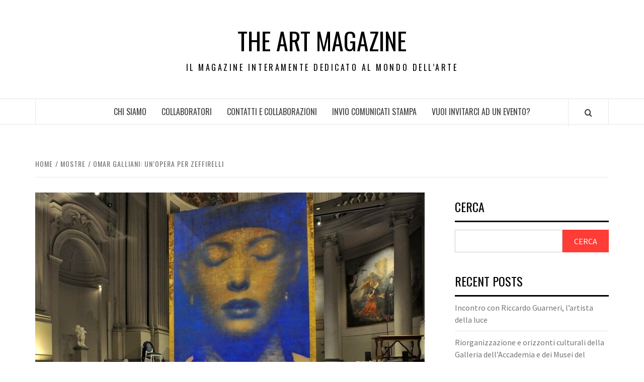

--- FILE ---
content_type: text/html; charset=UTF-8
request_url: https://www.theartmagazine.it/omar-galliani-unopera-per-zeffirelli/
body_size: 14106
content:
<!doctype html>
<html lang="it-IT">

<head>
  <meta charset="UTF-8">
  <meta name="viewport" content="width=device-width, initial-scale=1">
  <link rel="profile" href="http://gmpg.org/xfn/11">

  <title>OMAR GALLIANI: Un&#8217;Opera per Zeffirelli &#8211; The art Magazine</title>
<meta name='robots' content='max-image-preview:large' />
<link rel='dns-prefetch' href='//fonts.googleapis.com' />
<link rel="alternate" type="application/rss+xml" title="The art Magazine &raquo; Feed" href="https://www.theartmagazine.it/feed/" />
<link rel="alternate" title="oEmbed (JSON)" type="application/json+oembed" href="https://www.theartmagazine.it/wp-json/oembed/1.0/embed?url=https%3A%2F%2Fwww.theartmagazine.it%2Fomar-galliani-unopera-per-zeffirelli%2F" />
<link rel="alternate" title="oEmbed (XML)" type="text/xml+oembed" href="https://www.theartmagazine.it/wp-json/oembed/1.0/embed?url=https%3A%2F%2Fwww.theartmagazine.it%2Fomar-galliani-unopera-per-zeffirelli%2F&#038;format=xml" />
<style id='wp-img-auto-sizes-contain-inline-css' type='text/css'>
img:is([sizes=auto i],[sizes^="auto," i]){contain-intrinsic-size:3000px 1500px}
/*# sourceURL=wp-img-auto-sizes-contain-inline-css */
</style>
<style id='wp-emoji-styles-inline-css' type='text/css'>

	img.wp-smiley, img.emoji {
		display: inline !important;
		border: none !important;
		box-shadow: none !important;
		height: 1em !important;
		width: 1em !important;
		margin: 0 0.07em !important;
		vertical-align: -0.1em !important;
		background: none !important;
		padding: 0 !important;
	}
/*# sourceURL=wp-emoji-styles-inline-css */
</style>
<style id='wp-block-library-inline-css' type='text/css'>
:root{--wp-block-synced-color:#7a00df;--wp-block-synced-color--rgb:122,0,223;--wp-bound-block-color:var(--wp-block-synced-color);--wp-editor-canvas-background:#ddd;--wp-admin-theme-color:#007cba;--wp-admin-theme-color--rgb:0,124,186;--wp-admin-theme-color-darker-10:#006ba1;--wp-admin-theme-color-darker-10--rgb:0,107,160.5;--wp-admin-theme-color-darker-20:#005a87;--wp-admin-theme-color-darker-20--rgb:0,90,135;--wp-admin-border-width-focus:2px}@media (min-resolution:192dpi){:root{--wp-admin-border-width-focus:1.5px}}.wp-element-button{cursor:pointer}:root .has-very-light-gray-background-color{background-color:#eee}:root .has-very-dark-gray-background-color{background-color:#313131}:root .has-very-light-gray-color{color:#eee}:root .has-very-dark-gray-color{color:#313131}:root .has-vivid-green-cyan-to-vivid-cyan-blue-gradient-background{background:linear-gradient(135deg,#00d084,#0693e3)}:root .has-purple-crush-gradient-background{background:linear-gradient(135deg,#34e2e4,#4721fb 50%,#ab1dfe)}:root .has-hazy-dawn-gradient-background{background:linear-gradient(135deg,#faaca8,#dad0ec)}:root .has-subdued-olive-gradient-background{background:linear-gradient(135deg,#fafae1,#67a671)}:root .has-atomic-cream-gradient-background{background:linear-gradient(135deg,#fdd79a,#004a59)}:root .has-nightshade-gradient-background{background:linear-gradient(135deg,#330968,#31cdcf)}:root .has-midnight-gradient-background{background:linear-gradient(135deg,#020381,#2874fc)}:root{--wp--preset--font-size--normal:16px;--wp--preset--font-size--huge:42px}.has-regular-font-size{font-size:1em}.has-larger-font-size{font-size:2.625em}.has-normal-font-size{font-size:var(--wp--preset--font-size--normal)}.has-huge-font-size{font-size:var(--wp--preset--font-size--huge)}.has-text-align-center{text-align:center}.has-text-align-left{text-align:left}.has-text-align-right{text-align:right}.has-fit-text{white-space:nowrap!important}#end-resizable-editor-section{display:none}.aligncenter{clear:both}.items-justified-left{justify-content:flex-start}.items-justified-center{justify-content:center}.items-justified-right{justify-content:flex-end}.items-justified-space-between{justify-content:space-between}.screen-reader-text{border:0;clip-path:inset(50%);height:1px;margin:-1px;overflow:hidden;padding:0;position:absolute;width:1px;word-wrap:normal!important}.screen-reader-text:focus{background-color:#ddd;clip-path:none;color:#444;display:block;font-size:1em;height:auto;left:5px;line-height:normal;padding:15px 23px 14px;text-decoration:none;top:5px;width:auto;z-index:100000}html :where(.has-border-color){border-style:solid}html :where([style*=border-top-color]){border-top-style:solid}html :where([style*=border-right-color]){border-right-style:solid}html :where([style*=border-bottom-color]){border-bottom-style:solid}html :where([style*=border-left-color]){border-left-style:solid}html :where([style*=border-width]){border-style:solid}html :where([style*=border-top-width]){border-top-style:solid}html :where([style*=border-right-width]){border-right-style:solid}html :where([style*=border-bottom-width]){border-bottom-style:solid}html :where([style*=border-left-width]){border-left-style:solid}html :where(img[class*=wp-image-]){height:auto;max-width:100%}:where(figure){margin:0 0 1em}html :where(.is-position-sticky){--wp-admin--admin-bar--position-offset:var(--wp-admin--admin-bar--height,0px)}@media screen and (max-width:600px){html :where(.is-position-sticky){--wp-admin--admin-bar--position-offset:0px}}

/*# sourceURL=wp-block-library-inline-css */
</style><style id='wp-block-archives-inline-css' type='text/css'>
.wp-block-archives{box-sizing:border-box}.wp-block-archives-dropdown label{display:block}
/*# sourceURL=https://www.theartmagazine.it/wp-includes/blocks/archives/style.min.css */
</style>
<style id='wp-block-categories-inline-css' type='text/css'>
.wp-block-categories{box-sizing:border-box}.wp-block-categories.alignleft{margin-right:2em}.wp-block-categories.alignright{margin-left:2em}.wp-block-categories.wp-block-categories-dropdown.aligncenter{text-align:center}.wp-block-categories .wp-block-categories__label{display:block;width:100%}
/*# sourceURL=https://www.theartmagazine.it/wp-includes/blocks/categories/style.min.css */
</style>
<style id='wp-block-heading-inline-css' type='text/css'>
h1:where(.wp-block-heading).has-background,h2:where(.wp-block-heading).has-background,h3:where(.wp-block-heading).has-background,h4:where(.wp-block-heading).has-background,h5:where(.wp-block-heading).has-background,h6:where(.wp-block-heading).has-background{padding:1.25em 2.375em}h1.has-text-align-left[style*=writing-mode]:where([style*=vertical-lr]),h1.has-text-align-right[style*=writing-mode]:where([style*=vertical-rl]),h2.has-text-align-left[style*=writing-mode]:where([style*=vertical-lr]),h2.has-text-align-right[style*=writing-mode]:where([style*=vertical-rl]),h3.has-text-align-left[style*=writing-mode]:where([style*=vertical-lr]),h3.has-text-align-right[style*=writing-mode]:where([style*=vertical-rl]),h4.has-text-align-left[style*=writing-mode]:where([style*=vertical-lr]),h4.has-text-align-right[style*=writing-mode]:where([style*=vertical-rl]),h5.has-text-align-left[style*=writing-mode]:where([style*=vertical-lr]),h5.has-text-align-right[style*=writing-mode]:where([style*=vertical-rl]),h6.has-text-align-left[style*=writing-mode]:where([style*=vertical-lr]),h6.has-text-align-right[style*=writing-mode]:where([style*=vertical-rl]){rotate:180deg}
/*# sourceURL=https://www.theartmagazine.it/wp-includes/blocks/heading/style.min.css */
</style>
<style id='wp-block-latest-comments-inline-css' type='text/css'>
ol.wp-block-latest-comments{box-sizing:border-box;margin-left:0}:where(.wp-block-latest-comments:not([style*=line-height] .wp-block-latest-comments__comment)){line-height:1.1}:where(.wp-block-latest-comments:not([style*=line-height] .wp-block-latest-comments__comment-excerpt p)){line-height:1.8}.has-dates :where(.wp-block-latest-comments:not([style*=line-height])),.has-excerpts :where(.wp-block-latest-comments:not([style*=line-height])){line-height:1.5}.wp-block-latest-comments .wp-block-latest-comments{padding-left:0}.wp-block-latest-comments__comment{list-style:none;margin-bottom:1em}.has-avatars .wp-block-latest-comments__comment{list-style:none;min-height:2.25em}.has-avatars .wp-block-latest-comments__comment .wp-block-latest-comments__comment-excerpt,.has-avatars .wp-block-latest-comments__comment .wp-block-latest-comments__comment-meta{margin-left:3.25em}.wp-block-latest-comments__comment-excerpt p{font-size:.875em;margin:.36em 0 1.4em}.wp-block-latest-comments__comment-date{display:block;font-size:.75em}.wp-block-latest-comments .avatar,.wp-block-latest-comments__comment-avatar{border-radius:1.5em;display:block;float:left;height:2.5em;margin-right:.75em;width:2.5em}.wp-block-latest-comments[class*=-font-size] a,.wp-block-latest-comments[style*=font-size] a{font-size:inherit}
/*# sourceURL=https://www.theartmagazine.it/wp-includes/blocks/latest-comments/style.min.css */
</style>
<style id='wp-block-latest-posts-inline-css' type='text/css'>
.wp-block-latest-posts{box-sizing:border-box}.wp-block-latest-posts.alignleft{margin-right:2em}.wp-block-latest-posts.alignright{margin-left:2em}.wp-block-latest-posts.wp-block-latest-posts__list{list-style:none}.wp-block-latest-posts.wp-block-latest-posts__list li{clear:both;overflow-wrap:break-word}.wp-block-latest-posts.is-grid{display:flex;flex-wrap:wrap}.wp-block-latest-posts.is-grid li{margin:0 1.25em 1.25em 0;width:100%}@media (min-width:600px){.wp-block-latest-posts.columns-2 li{width:calc(50% - .625em)}.wp-block-latest-posts.columns-2 li:nth-child(2n){margin-right:0}.wp-block-latest-posts.columns-3 li{width:calc(33.33333% - .83333em)}.wp-block-latest-posts.columns-3 li:nth-child(3n){margin-right:0}.wp-block-latest-posts.columns-4 li{width:calc(25% - .9375em)}.wp-block-latest-posts.columns-4 li:nth-child(4n){margin-right:0}.wp-block-latest-posts.columns-5 li{width:calc(20% - 1em)}.wp-block-latest-posts.columns-5 li:nth-child(5n){margin-right:0}.wp-block-latest-posts.columns-6 li{width:calc(16.66667% - 1.04167em)}.wp-block-latest-posts.columns-6 li:nth-child(6n){margin-right:0}}:root :where(.wp-block-latest-posts.is-grid){padding:0}:root :where(.wp-block-latest-posts.wp-block-latest-posts__list){padding-left:0}.wp-block-latest-posts__post-author,.wp-block-latest-posts__post-date{display:block;font-size:.8125em}.wp-block-latest-posts__post-excerpt,.wp-block-latest-posts__post-full-content{margin-bottom:1em;margin-top:.5em}.wp-block-latest-posts__featured-image a{display:inline-block}.wp-block-latest-posts__featured-image img{height:auto;max-width:100%;width:auto}.wp-block-latest-posts__featured-image.alignleft{float:left;margin-right:1em}.wp-block-latest-posts__featured-image.alignright{float:right;margin-left:1em}.wp-block-latest-posts__featured-image.aligncenter{margin-bottom:1em;text-align:center}
/*# sourceURL=https://www.theartmagazine.it/wp-includes/blocks/latest-posts/style.min.css */
</style>
<style id='wp-block-search-inline-css' type='text/css'>
.wp-block-search__button{margin-left:10px;word-break:normal}.wp-block-search__button.has-icon{line-height:0}.wp-block-search__button svg{height:1.25em;min-height:24px;min-width:24px;width:1.25em;fill:currentColor;vertical-align:text-bottom}:where(.wp-block-search__button){border:1px solid #ccc;padding:6px 10px}.wp-block-search__inside-wrapper{display:flex;flex:auto;flex-wrap:nowrap;max-width:100%}.wp-block-search__label{width:100%}.wp-block-search.wp-block-search__button-only .wp-block-search__button{box-sizing:border-box;display:flex;flex-shrink:0;justify-content:center;margin-left:0;max-width:100%}.wp-block-search.wp-block-search__button-only .wp-block-search__inside-wrapper{min-width:0!important;transition-property:width}.wp-block-search.wp-block-search__button-only .wp-block-search__input{flex-basis:100%;transition-duration:.3s}.wp-block-search.wp-block-search__button-only.wp-block-search__searchfield-hidden,.wp-block-search.wp-block-search__button-only.wp-block-search__searchfield-hidden .wp-block-search__inside-wrapper{overflow:hidden}.wp-block-search.wp-block-search__button-only.wp-block-search__searchfield-hidden .wp-block-search__input{border-left-width:0!important;border-right-width:0!important;flex-basis:0;flex-grow:0;margin:0;min-width:0!important;padding-left:0!important;padding-right:0!important;width:0!important}:where(.wp-block-search__input){appearance:none;border:1px solid #949494;flex-grow:1;font-family:inherit;font-size:inherit;font-style:inherit;font-weight:inherit;letter-spacing:inherit;line-height:inherit;margin-left:0;margin-right:0;min-width:3rem;padding:8px;text-decoration:unset!important;text-transform:inherit}:where(.wp-block-search__button-inside .wp-block-search__inside-wrapper){background-color:#fff;border:1px solid #949494;box-sizing:border-box;padding:4px}:where(.wp-block-search__button-inside .wp-block-search__inside-wrapper) .wp-block-search__input{border:none;border-radius:0;padding:0 4px}:where(.wp-block-search__button-inside .wp-block-search__inside-wrapper) .wp-block-search__input:focus{outline:none}:where(.wp-block-search__button-inside .wp-block-search__inside-wrapper) :where(.wp-block-search__button){padding:4px 8px}.wp-block-search.aligncenter .wp-block-search__inside-wrapper{margin:auto}.wp-block[data-align=right] .wp-block-search.wp-block-search__button-only .wp-block-search__inside-wrapper{float:right}
/*# sourceURL=https://www.theartmagazine.it/wp-includes/blocks/search/style.min.css */
</style>
<style id='wp-block-search-theme-inline-css' type='text/css'>
.wp-block-search .wp-block-search__label{font-weight:700}.wp-block-search__button{border:1px solid #ccc;padding:.375em .625em}
/*# sourceURL=https://www.theartmagazine.it/wp-includes/blocks/search/theme.min.css */
</style>
<style id='wp-block-group-inline-css' type='text/css'>
.wp-block-group{box-sizing:border-box}:where(.wp-block-group.wp-block-group-is-layout-constrained){position:relative}
/*# sourceURL=https://www.theartmagazine.it/wp-includes/blocks/group/style.min.css */
</style>
<style id='wp-block-group-theme-inline-css' type='text/css'>
:where(.wp-block-group.has-background){padding:1.25em 2.375em}
/*# sourceURL=https://www.theartmagazine.it/wp-includes/blocks/group/theme.min.css */
</style>
<style id='wp-block-paragraph-inline-css' type='text/css'>
.is-small-text{font-size:.875em}.is-regular-text{font-size:1em}.is-large-text{font-size:2.25em}.is-larger-text{font-size:3em}.has-drop-cap:not(:focus):first-letter{float:left;font-size:8.4em;font-style:normal;font-weight:100;line-height:.68;margin:.05em .1em 0 0;text-transform:uppercase}body.rtl .has-drop-cap:not(:focus):first-letter{float:none;margin-left:.1em}p.has-drop-cap.has-background{overflow:hidden}:root :where(p.has-background){padding:1.25em 2.375em}:where(p.has-text-color:not(.has-link-color)) a{color:inherit}p.has-text-align-left[style*="writing-mode:vertical-lr"],p.has-text-align-right[style*="writing-mode:vertical-rl"]{rotate:180deg}
/*# sourceURL=https://www.theartmagazine.it/wp-includes/blocks/paragraph/style.min.css */
</style>
<style id='wp-block-pullquote-inline-css' type='text/css'>
.wp-block-pullquote{box-sizing:border-box;margin:0 0 1em;overflow-wrap:break-word;padding:4em 0;text-align:center}.wp-block-pullquote blockquote,.wp-block-pullquote p{color:inherit}.wp-block-pullquote blockquote{margin:0}.wp-block-pullquote p{margin-top:0}.wp-block-pullquote p:last-child{margin-bottom:0}.wp-block-pullquote.alignleft,.wp-block-pullquote.alignright{max-width:420px}.wp-block-pullquote cite,.wp-block-pullquote footer{position:relative}.wp-block-pullquote .has-text-color a{color:inherit}.wp-block-pullquote.has-text-align-left blockquote{text-align:left}.wp-block-pullquote.has-text-align-right blockquote{text-align:right}.wp-block-pullquote.has-text-align-center blockquote{text-align:center}.wp-block-pullquote.is-style-solid-color{border:none}.wp-block-pullquote.is-style-solid-color blockquote{margin-left:auto;margin-right:auto;max-width:60%}.wp-block-pullquote.is-style-solid-color blockquote p{font-size:2em;margin-bottom:0;margin-top:0}.wp-block-pullquote.is-style-solid-color blockquote cite{font-style:normal;text-transform:none}.wp-block-pullquote :where(cite){color:inherit;display:block}
/*# sourceURL=https://www.theartmagazine.it/wp-includes/blocks/pullquote/style.min.css */
</style>
<style id='wp-block-pullquote-theme-inline-css' type='text/css'>
.wp-block-pullquote{border-bottom:4px solid;border-top:4px solid;color:currentColor;margin-bottom:1.75em}.wp-block-pullquote :where(cite),.wp-block-pullquote :where(footer),.wp-block-pullquote__citation{color:currentColor;font-size:.8125em;font-style:normal;text-transform:uppercase}
/*# sourceURL=https://www.theartmagazine.it/wp-includes/blocks/pullquote/theme.min.css */
</style>
<style id='global-styles-inline-css' type='text/css'>
:root{--wp--preset--aspect-ratio--square: 1;--wp--preset--aspect-ratio--4-3: 4/3;--wp--preset--aspect-ratio--3-4: 3/4;--wp--preset--aspect-ratio--3-2: 3/2;--wp--preset--aspect-ratio--2-3: 2/3;--wp--preset--aspect-ratio--16-9: 16/9;--wp--preset--aspect-ratio--9-16: 9/16;--wp--preset--color--black: #000000;--wp--preset--color--cyan-bluish-gray: #abb8c3;--wp--preset--color--white: #ffffff;--wp--preset--color--pale-pink: #f78da7;--wp--preset--color--vivid-red: #cf2e2e;--wp--preset--color--luminous-vivid-orange: #ff6900;--wp--preset--color--luminous-vivid-amber: #fcb900;--wp--preset--color--light-green-cyan: #7bdcb5;--wp--preset--color--vivid-green-cyan: #00d084;--wp--preset--color--pale-cyan-blue: #8ed1fc;--wp--preset--color--vivid-cyan-blue: #0693e3;--wp--preset--color--vivid-purple: #9b51e0;--wp--preset--gradient--vivid-cyan-blue-to-vivid-purple: linear-gradient(135deg,rgb(6,147,227) 0%,rgb(155,81,224) 100%);--wp--preset--gradient--light-green-cyan-to-vivid-green-cyan: linear-gradient(135deg,rgb(122,220,180) 0%,rgb(0,208,130) 100%);--wp--preset--gradient--luminous-vivid-amber-to-luminous-vivid-orange: linear-gradient(135deg,rgb(252,185,0) 0%,rgb(255,105,0) 100%);--wp--preset--gradient--luminous-vivid-orange-to-vivid-red: linear-gradient(135deg,rgb(255,105,0) 0%,rgb(207,46,46) 100%);--wp--preset--gradient--very-light-gray-to-cyan-bluish-gray: linear-gradient(135deg,rgb(238,238,238) 0%,rgb(169,184,195) 100%);--wp--preset--gradient--cool-to-warm-spectrum: linear-gradient(135deg,rgb(74,234,220) 0%,rgb(151,120,209) 20%,rgb(207,42,186) 40%,rgb(238,44,130) 60%,rgb(251,105,98) 80%,rgb(254,248,76) 100%);--wp--preset--gradient--blush-light-purple: linear-gradient(135deg,rgb(255,206,236) 0%,rgb(152,150,240) 100%);--wp--preset--gradient--blush-bordeaux: linear-gradient(135deg,rgb(254,205,165) 0%,rgb(254,45,45) 50%,rgb(107,0,62) 100%);--wp--preset--gradient--luminous-dusk: linear-gradient(135deg,rgb(255,203,112) 0%,rgb(199,81,192) 50%,rgb(65,88,208) 100%);--wp--preset--gradient--pale-ocean: linear-gradient(135deg,rgb(255,245,203) 0%,rgb(182,227,212) 50%,rgb(51,167,181) 100%);--wp--preset--gradient--electric-grass: linear-gradient(135deg,rgb(202,248,128) 0%,rgb(113,206,126) 100%);--wp--preset--gradient--midnight: linear-gradient(135deg,rgb(2,3,129) 0%,rgb(40,116,252) 100%);--wp--preset--font-size--small: 13px;--wp--preset--font-size--medium: 20px;--wp--preset--font-size--large: 36px;--wp--preset--font-size--x-large: 42px;--wp--preset--spacing--20: 0.44rem;--wp--preset--spacing--30: 0.67rem;--wp--preset--spacing--40: 1rem;--wp--preset--spacing--50: 1.5rem;--wp--preset--spacing--60: 2.25rem;--wp--preset--spacing--70: 3.38rem;--wp--preset--spacing--80: 5.06rem;--wp--preset--shadow--natural: 6px 6px 9px rgba(0, 0, 0, 0.2);--wp--preset--shadow--deep: 12px 12px 50px rgba(0, 0, 0, 0.4);--wp--preset--shadow--sharp: 6px 6px 0px rgba(0, 0, 0, 0.2);--wp--preset--shadow--outlined: 6px 6px 0px -3px rgb(255, 255, 255), 6px 6px rgb(0, 0, 0);--wp--preset--shadow--crisp: 6px 6px 0px rgb(0, 0, 0);}:root { --wp--style--global--content-size: 775px;--wp--style--global--wide-size: 1140px; }:where(body) { margin: 0; }.wp-site-blocks > .alignleft { float: left; margin-right: 2em; }.wp-site-blocks > .alignright { float: right; margin-left: 2em; }.wp-site-blocks > .aligncenter { justify-content: center; margin-left: auto; margin-right: auto; }:where(.wp-site-blocks) > * { margin-block-start: 24px; margin-block-end: 0; }:where(.wp-site-blocks) > :first-child { margin-block-start: 0; }:where(.wp-site-blocks) > :last-child { margin-block-end: 0; }:root { --wp--style--block-gap: 24px; }:root :where(.is-layout-flow) > :first-child{margin-block-start: 0;}:root :where(.is-layout-flow) > :last-child{margin-block-end: 0;}:root :where(.is-layout-flow) > *{margin-block-start: 24px;margin-block-end: 0;}:root :where(.is-layout-constrained) > :first-child{margin-block-start: 0;}:root :where(.is-layout-constrained) > :last-child{margin-block-end: 0;}:root :where(.is-layout-constrained) > *{margin-block-start: 24px;margin-block-end: 0;}:root :where(.is-layout-flex){gap: 24px;}:root :where(.is-layout-grid){gap: 24px;}.is-layout-flow > .alignleft{float: left;margin-inline-start: 0;margin-inline-end: 2em;}.is-layout-flow > .alignright{float: right;margin-inline-start: 2em;margin-inline-end: 0;}.is-layout-flow > .aligncenter{margin-left: auto !important;margin-right: auto !important;}.is-layout-constrained > .alignleft{float: left;margin-inline-start: 0;margin-inline-end: 2em;}.is-layout-constrained > .alignright{float: right;margin-inline-start: 2em;margin-inline-end: 0;}.is-layout-constrained > .aligncenter{margin-left: auto !important;margin-right: auto !important;}.is-layout-constrained > :where(:not(.alignleft):not(.alignright):not(.alignfull)){max-width: var(--wp--style--global--content-size);margin-left: auto !important;margin-right: auto !important;}.is-layout-constrained > .alignwide{max-width: var(--wp--style--global--wide-size);}body .is-layout-flex{display: flex;}.is-layout-flex{flex-wrap: wrap;align-items: center;}.is-layout-flex > :is(*, div){margin: 0;}body .is-layout-grid{display: grid;}.is-layout-grid > :is(*, div){margin: 0;}body{padding-top: 0px;padding-right: 0px;padding-bottom: 0px;padding-left: 0px;}a:where(:not(.wp-element-button)){text-decoration: none;}:root :where(.wp-element-button, .wp-block-button__link){background-color: #32373c;border-width: 0;color: #fff;font-family: inherit;font-size: inherit;font-style: inherit;font-weight: inherit;letter-spacing: inherit;line-height: inherit;padding-top: calc(0.667em + 2px);padding-right: calc(1.333em + 2px);padding-bottom: calc(0.667em + 2px);padding-left: calc(1.333em + 2px);text-decoration: none;text-transform: inherit;}.has-black-color{color: var(--wp--preset--color--black) !important;}.has-cyan-bluish-gray-color{color: var(--wp--preset--color--cyan-bluish-gray) !important;}.has-white-color{color: var(--wp--preset--color--white) !important;}.has-pale-pink-color{color: var(--wp--preset--color--pale-pink) !important;}.has-vivid-red-color{color: var(--wp--preset--color--vivid-red) !important;}.has-luminous-vivid-orange-color{color: var(--wp--preset--color--luminous-vivid-orange) !important;}.has-luminous-vivid-amber-color{color: var(--wp--preset--color--luminous-vivid-amber) !important;}.has-light-green-cyan-color{color: var(--wp--preset--color--light-green-cyan) !important;}.has-vivid-green-cyan-color{color: var(--wp--preset--color--vivid-green-cyan) !important;}.has-pale-cyan-blue-color{color: var(--wp--preset--color--pale-cyan-blue) !important;}.has-vivid-cyan-blue-color{color: var(--wp--preset--color--vivid-cyan-blue) !important;}.has-vivid-purple-color{color: var(--wp--preset--color--vivid-purple) !important;}.has-black-background-color{background-color: var(--wp--preset--color--black) !important;}.has-cyan-bluish-gray-background-color{background-color: var(--wp--preset--color--cyan-bluish-gray) !important;}.has-white-background-color{background-color: var(--wp--preset--color--white) !important;}.has-pale-pink-background-color{background-color: var(--wp--preset--color--pale-pink) !important;}.has-vivid-red-background-color{background-color: var(--wp--preset--color--vivid-red) !important;}.has-luminous-vivid-orange-background-color{background-color: var(--wp--preset--color--luminous-vivid-orange) !important;}.has-luminous-vivid-amber-background-color{background-color: var(--wp--preset--color--luminous-vivid-amber) !important;}.has-light-green-cyan-background-color{background-color: var(--wp--preset--color--light-green-cyan) !important;}.has-vivid-green-cyan-background-color{background-color: var(--wp--preset--color--vivid-green-cyan) !important;}.has-pale-cyan-blue-background-color{background-color: var(--wp--preset--color--pale-cyan-blue) !important;}.has-vivid-cyan-blue-background-color{background-color: var(--wp--preset--color--vivid-cyan-blue) !important;}.has-vivid-purple-background-color{background-color: var(--wp--preset--color--vivid-purple) !important;}.has-black-border-color{border-color: var(--wp--preset--color--black) !important;}.has-cyan-bluish-gray-border-color{border-color: var(--wp--preset--color--cyan-bluish-gray) !important;}.has-white-border-color{border-color: var(--wp--preset--color--white) !important;}.has-pale-pink-border-color{border-color: var(--wp--preset--color--pale-pink) !important;}.has-vivid-red-border-color{border-color: var(--wp--preset--color--vivid-red) !important;}.has-luminous-vivid-orange-border-color{border-color: var(--wp--preset--color--luminous-vivid-orange) !important;}.has-luminous-vivid-amber-border-color{border-color: var(--wp--preset--color--luminous-vivid-amber) !important;}.has-light-green-cyan-border-color{border-color: var(--wp--preset--color--light-green-cyan) !important;}.has-vivid-green-cyan-border-color{border-color: var(--wp--preset--color--vivid-green-cyan) !important;}.has-pale-cyan-blue-border-color{border-color: var(--wp--preset--color--pale-cyan-blue) !important;}.has-vivid-cyan-blue-border-color{border-color: var(--wp--preset--color--vivid-cyan-blue) !important;}.has-vivid-purple-border-color{border-color: var(--wp--preset--color--vivid-purple) !important;}.has-vivid-cyan-blue-to-vivid-purple-gradient-background{background: var(--wp--preset--gradient--vivid-cyan-blue-to-vivid-purple) !important;}.has-light-green-cyan-to-vivid-green-cyan-gradient-background{background: var(--wp--preset--gradient--light-green-cyan-to-vivid-green-cyan) !important;}.has-luminous-vivid-amber-to-luminous-vivid-orange-gradient-background{background: var(--wp--preset--gradient--luminous-vivid-amber-to-luminous-vivid-orange) !important;}.has-luminous-vivid-orange-to-vivid-red-gradient-background{background: var(--wp--preset--gradient--luminous-vivid-orange-to-vivid-red) !important;}.has-very-light-gray-to-cyan-bluish-gray-gradient-background{background: var(--wp--preset--gradient--very-light-gray-to-cyan-bluish-gray) !important;}.has-cool-to-warm-spectrum-gradient-background{background: var(--wp--preset--gradient--cool-to-warm-spectrum) !important;}.has-blush-light-purple-gradient-background{background: var(--wp--preset--gradient--blush-light-purple) !important;}.has-blush-bordeaux-gradient-background{background: var(--wp--preset--gradient--blush-bordeaux) !important;}.has-luminous-dusk-gradient-background{background: var(--wp--preset--gradient--luminous-dusk) !important;}.has-pale-ocean-gradient-background{background: var(--wp--preset--gradient--pale-ocean) !important;}.has-electric-grass-gradient-background{background: var(--wp--preset--gradient--electric-grass) !important;}.has-midnight-gradient-background{background: var(--wp--preset--gradient--midnight) !important;}.has-small-font-size{font-size: var(--wp--preset--font-size--small) !important;}.has-medium-font-size{font-size: var(--wp--preset--font-size--medium) !important;}.has-large-font-size{font-size: var(--wp--preset--font-size--large) !important;}.has-x-large-font-size{font-size: var(--wp--preset--font-size--x-large) !important;}
:root :where(.wp-block-pullquote){font-size: 1.5em;line-height: 1.6;}
/*# sourceURL=global-styles-inline-css */
</style>

<link rel='stylesheet' id='blockspare-frontend-block-style-css-css' href='https://www.theartmagazine.it/wp-content/plugins/blockspare/dist/style-blocks.css?ver=6.9' type='text/css' media='all' />
<link rel='stylesheet' id='blockspare-frontend-banner-style-css-css' href='https://www.theartmagazine.it/wp-content/plugins/blockspare/dist/style-banner_group.css?ver=6.9' type='text/css' media='all' />
<link rel='stylesheet' id='fontawesome-css' href='https://www.theartmagazine.it/wp-content/plugins/blockspare/assets/fontawesome/css/all.css?ver=6.9' type='text/css' media='all' />
<link rel='stylesheet' id='slick-css' href='https://www.theartmagazine.it/wp-content/plugins/blockspare/assets/slick/css/slick.css?ver=6.9' type='text/css' media='all' />
<link rel='stylesheet' id='aft-icons-css' href='https://www.theartmagazine.it/wp-content/themes/elegant-magazine/assets/icons/style.css?ver=6.9' type='text/css' media='all' />
<link rel='stylesheet' id='bootstrap-css' href='https://www.theartmagazine.it/wp-content/themes/elegant-magazine/assets/bootstrap/css/bootstrap.min.css?ver=6.9' type='text/css' media='all' />
<link rel='stylesheet' id='sidr-css' href='https://www.theartmagazine.it/wp-content/themes/elegant-magazine/assets/sidr/css/jquery.sidr.dark.css?ver=6.9' type='text/css' media='all' />
<link rel='stylesheet' id='elegant-magazine-google-fonts-css' href='https://fonts.googleapis.com/css?family=Oswald:300,400,700|Source%20Sans%20Pro:400,400i,700,700i&#038;subset=latin,latin-ext' type='text/css' media='all' />
<link rel='stylesheet' id='elegant-magazine-style-css' href='https://www.theartmagazine.it/wp-content/themes/elegant-magazine/style.css?ver=6.9' type='text/css' media='all' />
<style id='elegant-magazine-style-inline-css' type='text/css'>


                .top-masthead {
        background: #353535;
        }
        .top-masthead-overlay{
        background: rgba(53,53,53,0.75);
        }
        
                .top-masthead, .top-masthead a {
        color: #ffffff;

        }

    
        .elementor-template-full-width .elementor-section.elementor-section-full_width > .elementor-container,
        .elementor-template-full-width .elementor-section.elementor-section-boxed > .elementor-container{
            max-width: 1570px;
        }
        
/*# sourceURL=elegant-magazine-style-inline-css */
</style>
<script type="text/javascript" src="https://www.theartmagazine.it/wp-includes/js/jquery/jquery.min.js?ver=3.7.1" id="jquery-core-js"></script>
<script type="text/javascript" src="https://www.theartmagazine.it/wp-includes/js/jquery/jquery-migrate.min.js?ver=3.4.1" id="jquery-migrate-js"></script>
<script type="text/javascript" src="https://www.theartmagazine.it/wp-content/plugins/blockspare/assets/js/countup/waypoints.min.js?ver=6.9" id="waypoint-js"></script>
<script type="text/javascript" src="https://www.theartmagazine.it/wp-content/plugins/blockspare/assets/js/countup/jquery.counterup.min.js?ver=1" id="countup-js"></script>
<link rel="https://api.w.org/" href="https://www.theartmagazine.it/wp-json/" /><link rel="alternate" title="JSON" type="application/json" href="https://www.theartmagazine.it/wp-json/wp/v2/posts/741" /><link rel="EditURI" type="application/rsd+xml" title="RSD" href="https://www.theartmagazine.it/xmlrpc.php?rsd" />
<meta name="generator" content="WordPress 6.9" />
<link rel="canonical" href="https://www.theartmagazine.it/omar-galliani-unopera-per-zeffirelli/" />
<link rel='shortlink' href='https://www.theartmagazine.it/?p=741' />
        <style type="text/css">
                        .site-title a,
            .site-description {
                color: #000000;
            }

                    </style>
        </head>

<body class="wp-singular post-template-default single single-post postid-741 single-format-standard wp-embed-responsive wp-theme-elegant-magazine align-content-left disable-default-home-content">

  
      <div id="af-preloader">
      <div class="af-loader">
        <div class="loader-circle"></div>
      </div>
    </div>
  
  <div id="page" class="site">
    <a class="skip-link screen-reader-text" href="#content">Skip to content</a>
        <header id="masthead" class="site-header">
            <div class="masthead-banner " data-background="">
        <div class="container">
          <div class="row">
            <div class="col-md-12">
              <div class="site-branding">
                                  <p class="site-title font-family-1">
                    <a href="https://www.theartmagazine.it/" rel="home">The art Magazine</a>
                  </p>
                
                                  <p class="site-description">Il magazine interamente dedicato al mondo dell&#8217;arte</p>
                              </div>
            </div>
          </div>
        </div>
      </div>
      <nav id="site-navigation" class="main-navigation">
        <div class="container">
          <div class="row">
            <div class="col-md-12">
              <div class="navigation-container">
                                <span class="af-search-click icon-search">
                  <a href="#" aria-label="Search"><i class="fa fa-search"></i></a>
                </span>
                <button class="toggle-menu" aria-controls="primary-menu">
                  <span class="screen-reader-text">Primary Menu</span>
                  <i class="ham"></i>
                </button>
                <div id="primary-menu" class="menu"><ul>
<li class="page_item page-item-2"><a href="https://www.theartmagazine.it/chi-siamo/">Chi siamo</a></li>
<li class="page_item page-item-293"><a href="https://www.theartmagazine.it/collaboratori/">Collaboratori</a></li>
<li class="page_item page-item-13"><a href="https://www.theartmagazine.it/contatti-e-collaborazioni/">Contatti e Collaborazioni</a></li>
<li class="page_item page-item-15"><a href="https://www.theartmagazine.it/invio-comunicati-stampa/">Invio comunicati stampa</a></li>
<li class="page_item page-item-19"><a href="https://www.theartmagazine.it/vuoi-invitarci-ad-un-evento/">Vuoi invitarci ad un evento?</a></li>
</ul></div>
              </div>
            </div>
          </div>
        </div>
      </nav>
    </header>

    <div id="af-search-wrap">
      <div class="af-search-box table-block">
        <div class="table-block-child v-center text-center">
          <form role="search" method="get" class="search-form" action="https://www.theartmagazine.it/">
				<label>
					<span class="screen-reader-text">Ricerca per:</span>
					<input type="search" class="search-field" placeholder="Cerca &hellip;" value="" name="s" />
				</label>
				<input type="submit" class="search-submit" value="Cerca" />
			</form>        </div>
      </div>
      <div class="af-search-close af-search-click">
        <span></span>
        <span></span>
      </div>
    </div>

        <div id="content" class="site-content">
      

        <div class="em-breadcrumbs font-family-1">
            <div class="container">
                <div class="row">
                    <div class="col-sm-12">
                        <div role="navigation" aria-label="Breadcrumbs" class="breadcrumb-trail breadcrumbs" itemprop="breadcrumb"><ul class="trail-items" itemscope itemtype="http://schema.org/BreadcrumbList"><meta name="numberOfItems" content="3" /><meta name="itemListOrder" content="Ascending" /><li itemprop="itemListElement" itemscope itemtype="http://schema.org/ListItem" class="trail-item trail-begin"><a href="https://www.theartmagazine.it/" rel="home" itemprop="item"><span itemprop="name">Home</span></a><meta itemprop="position" content="1" /></li><li itemprop="itemListElement" itemscope itemtype="http://schema.org/ListItem" class="trail-item"><a href="https://www.theartmagazine.it/category/mostre/" itemprop="item"><span itemprop="name">Mostre</span></a><meta itemprop="position" content="2" /></li><li itemprop="itemListElement" itemscope itemtype="http://schema.org/ListItem" class="trail-item trail-end"><a href="https://www.theartmagazine.it/omar-galliani-unopera-per-zeffirelli/" itemprop="item"><span itemprop="name">OMAR GALLIANI: Un&#8217;Opera per Zeffirelli</span></a><meta itemprop="position" content="3" /></li></ul></div>                    </div>
                </div>
            </div>
        </div>


   
    <div id="primary" class="content-area">
        <main id="main" class="site-main">

                            <article id="post-741" class="post-741 post type-post status-publish format-standard has-post-thumbnail hentry category-mostre tag-omar-galliani tag-zeffirelli">
                    <header class="entry-header">
                    <div class="post-thumbnail full-width-image">
                    <img width="774" height="516" src="https://www.theartmagazine.it/wp-content/uploads/2023/10/d4dd647d69d792c4d31336c4bc14d7b7.jpg" class="attachment-elegant-magazine-featured size-elegant-magazine-featured wp-post-image" alt="" decoding="async" fetchpriority="high" srcset="https://www.theartmagazine.it/wp-content/uploads/2023/10/d4dd647d69d792c4d31336c4bc14d7b7.jpg 774w, https://www.theartmagazine.it/wp-content/uploads/2023/10/d4dd647d69d792c4d31336c4bc14d7b7-300x200.jpg 300w, https://www.theartmagazine.it/wp-content/uploads/2023/10/d4dd647d69d792c4d31336c4bc14d7b7-768x512.jpg 768w" sizes="(max-width: 774px) 100vw, 774px" />                </div>
            
            <div class="header-details-wrapper">
        <div class="entry-header-details">
                                        <div class="figure-categories figure-categories-bg">
                                        <span class="cat-links"> <a href="https://www.theartmagazine.it/category/mostre/" rel="category tag">Mostre</a></span>                </div>
                        <h1 class="entry-title">OMAR GALLIANI: Un&#8217;Opera per Zeffirelli</h1>                                        <div class="post-item-metadata entry-meta">
                            <span class="item-metadata posts-author">
            <span class="">By</span>
                           <a href="https://www.theartmagazine.it/author/admin/">
                    admin                </a>
               </span>
        <span class="">/</span>
        <span class="item-metadata posts-date">
            Ottobre 29, 2023        </span>
                        </div>
                    </div>
    </div>
</header><!-- .entry-header -->





                    <div class="entry-content-wrap">
                                        <div class="entry-content">
                
<p></p>



<figure class="wp-block-pullquote"><blockquote><p>A cura di Matteo Corati, Fondazione Franco Zeffirelli Onlus, Firenze</p></blockquote></figure>



<p>Dal 28 ottobre al 30 novembre 2023 la Fondazione Franco Zeffirelli Onlus di Firenze presenta &#8220;Un&#8217;Opera per Zeffirelli&#8221;, l&#8217;installazione realizzata da Omar Galliani in omaggio al grande regista-scenografo nel centenario dalla nascita. Il progetto è realizzato in collaborazione con l&#8217;Associazione Culturale artMacs e l&#8217;Associazione Culturale Maestro, performing Artists from Zeffirelli Foundation, con il patrocinio del Comune di Firenze e della Regione Toscana e la partecipazione di Tornabuoni Arte.</p>



<p>Il titolo del progetto &#8211; &#8220;Un&#8217;Opera per Zeffirelli&#8221; &#8211; gioca sul doppio significato della parola &#8220;opera&#8221; in ambito artistico: da un lato le opere liriche di Zeffirelli, entrate a far parte della storia dello spettacolo e dell&#8217;immaginario collettivo, dall&#8217;altro le opere d&#8217;arte di Galliani, capaci di rinnovare e reinventare la grande tradizione del disegno italiano, portandola ad una dimensione monumentale. Un&#8217;opera &#8211; la &#8220;Madama Butterfly&#8221; di Puccini &#8211; è inoltre il soggetto cui Galliani si ispira per rendere omaggio al registra; un&#8217;opera che ancora oggi viene riproposta nell&#8217;allestimento storico che il Maestro eseguì per l&#8217;Arena di Verona.</p>



<p>La Sala Musica della Fondazione Franco Zeffirelli Onlus, nata come Oratorio per gli Oratoriani di San Filippo Neri, ospita una grande tavola di Omar Galliani, immersa nella penombra. Un fascio di luce illumina un volto blu oltremare, realizzato con pastelli policromi e oro in foglia. Espressione di fragilità e fortezza, il viso di donna si rispecchia nel suo doppio, in un volo di fiori e farfalle. Ad una tavola disegnata, disposta in alto sulla balconata, fa eco un lungo tappeto stampato, proiettato verso il catino absidale.</p>



<p>Visitando le stanze dell&#8217;attiguo Museo Zeffirelli è possibile rendersi conto non soltanto della straordinaria &#8220;mano&#8221; che possedeva Zeffirelli, ma anche di come tutte le fasi dell&#8217;ideazione, sia che si trattasse di teatro, opera, oppure cinema, passassero da una stesura a matita. Allo stesso modo l&#8217;installazione di Galliani, maestro indiscusso del disegno, assume il carattere di una messinscena teatrale, unendo più parti in un&#8217;unica creazione.</p>



<p>«Omar Galliani è un Maestro che, pur guardando al passato, ha sviluppato un&#8217;arte che è squisitamente contemporanea», scrive Pippo Zeffirelli, presidente della Fondazione Franco Zeffirelli Onlus. «Lo stesso amore per il passato e la stessa adesione al presente hanno sempre caratterizzato il lavoro di Franco Zeffirelli. Una sapienza antica unita alla conoscenza profonda dei mezzi tecnici ed espressivi contemporanei, che hanno fatto sì che le sue opere divenissero immediatamente classiche».</p>



<p>«Sia come curatore che come presidente dell&#8217;Associazione Maestro &#8211; dichiara Matteo Corati &#8211; sono felice che uno dei migliori artisti contemporanei internazionali abbia scelto di celebrare uno dei più grandi artisti della messinscena e della regia italiana, anch&#8217;esso stimato nel mondo, attraverso un&#8217;installazione che sancisce il primato del disegno, alla ricerca di un&#8217;idea di bellezza espressa attraverso un&#8217;antica sapienza tecnica che si rivolge ed usa il linguaggio del nostro presente. Un&#8217;installazione viva e aperta che sarà anche oggetto di formazione e di prova per giovani studenti».</p>



<p>«Tra gli obiettivi dell&#8217;Associazione culturale artMacs, istituita in memoria di mio fratello Massimiliano &#8211; conclude Michelangelo Galliani &#8211; c&#8217;è il sostegno e la promozione dei giovani artisti. È quindi con piacere che abbiamo accolto l&#8217;invito della Fondazione Franco Zeffirelli Onlus e di Matteo Corati, compagno di studi di Massimiliano e presidente dell&#8217;Associazione Maestro, ad essere parte di un progetto artistico che riserva grande spazio alla creatività giovanile».</p>



<p>Durante il mese di apertura, si terranno alcuni &#8220;concerti al buio&#8221; a cura del Conservatorio Cherubini di Firenze, grazie alla disponibilità del direttore Giovanni Pucciarmati. Gli studenti troveranno nell&#8217;installazione un luogo aperto nel quale provare e cimentarsi a contatto con i visitatori.</p>



<p>Omar Galliani terrà inoltre una masterclass dal titolo &#8220;Dal disegno all&#8217;installazione&#8221;, rivolta a docenti, studenti e diplomati delle Accademie di Belle Arti e delle scuole di alta formazione (informazioni e iscrizioni sul sito&nbsp;<a href="http://www.fondazionefrancozeffirelli.com/" rel="noreferrer noopener" target="_blank">www.fondazionefrancozeffirelli.com</a>).</p>



<p>Nel corso del vernissage su invito, previsto per sabato 28 ottobre alle ore 18.00, il poeta Davide Rondoni leggerà una poesia scritta per l&#8217;occasione. A seguire, il dialogo tra Omar Galliani e Matteo Corati e l&#8217;intervento della giovane violoncellista Camilla Gentile, che suonerà due brani, tra cui un adattamento per violoncello dalla &#8220;Butterfly&#8221; di Puccini, scritto appositamente dal maestro direttore e concertatore Concita Anastasi</p>



<p>&#8220;Un&#8217;Opera per Zeffirelli&#8221; è stata presentata in anteprima ad ottobre ad ArtVerona, in ragione dello speciale legame che esiste tra Franco Zeffirelli e la città di Verona, contestualmente all&#8217;assegnazione del &#8220;Premio Massimiliano Galliani per il disegno under 35&#8221; all&#8217;artista Silvia Listorti rappresentata dalla Galleria Studio G7 di Bologna.</p>



<figure class="wp-block-pullquote"><blockquote><p>Presso la sede della mostra è disponibile una brochure con la prefazione di Pippo Zeffirelli, un testo critico di Matteo Corati, poesie di Davide Rondoni, Corinna Nigiani degl&#8217;Innocenti e Omar Galliani e un ricco apparato iconografico. Il Museo Zeffirelli (Complesso di San Firenze, Piazza San Firenze 5, Firenze) è visitabile da martedì a domenica con orario 10.00-18.00 (ultimo ingresso ore 17.00), chiuso il lunedì. <br>Prenotazioni: T. +39 320 1637839, <a rel="noreferrer noopener" href="mailto:ticket@fondazionefrancozeffirelli.com" target="_blank">ticket@fondazionefrancozeffirelli.com</a>). Informazioni: <a rel="noreferrer noopener" href="http://www.fondazionefrancozeffirelli.com/" target="_blank">www.fondazionefrancozeffirelli.com</a>.</p></blockquote></figure>



<h2 class="wp-block-heading">Nicoletta Curradi</h2>



<h2 class="wp-block-heading">Fabrizio Del Bimbo&nbsp;</h2>
                                    <div class="post-item-metadata entry-meta">
                        <span class="tags-links">Tags: <a href="https://www.theartmagazine.it/tag/omar-galliani/" rel="tag">OMAR GALLIANI</a>, <a href="https://www.theartmagazine.it/tag/zeffirelli/" rel="tag">zeffirelli</a></span>                    </div>
                                            </div><!-- .entry-content -->
            <footer class="entry-footer">
                            </footer>


    

<div class="em-reated-posts clearfix">
            <h2 class="related-title">
            You may also like        </h2>
        <ul>
                    <li>
                <h3 class="article-title"><a href="https://www.theartmagazine.it/casa-conte-dialoga-con-larte/" rel="bookmark">CASA CONTE DIALOGA CON L’ARTE</a>
            </h3>                <div class="grid-item-metadata">
                            <span class="item-metadata posts-author">
            <span class="">By</span>
                           <a href="https://www.theartmagazine.it/author/admin/">
                    admin                </a>
               </span>
        <span class="">/</span>
        <span class="item-metadata posts-date">
            Dicembre 17, 2025        </span>
                        </div>
            </li>
                    <li>
                <h3 class="article-title"><a href="https://www.theartmagazine.it/il-natale-e-sempre-piu-magico-al-rivoli-boutique-hotel/" rel="bookmark">Il Natale è sempre più magico al Rivoli Boutique Hotel</a>
            </h3>                <div class="grid-item-metadata">
                            <span class="item-metadata posts-author">
            <span class="">By</span>
                           <a href="https://www.theartmagazine.it/author/admin/">
                    admin                </a>
               </span>
        <span class="">/</span>
        <span class="item-metadata posts-date">
            Dicembre 10, 2025        </span>
                        </div>
            </li>
                    <li>
                <h3 class="article-title"><a href="https://www.theartmagazine.it/frida-kahlo-emotion-exhibition-nuova-mostra-alla-cattedrale-dellimmagine-di-firenze/" rel="bookmark">&#8220;Frida Kahlo – Emotion Exhibition&#8221;, nuova mostra alla Cattedrale dell&#8217;Immagine di Firenze</a>
            </h3>                <div class="grid-item-metadata">
                            <span class="item-metadata posts-author">
            <span class="">By</span>
                           <a href="https://www.theartmagazine.it/author/admin/">
                    admin                </a>
               </span>
        <span class="">/</span>
        <span class="item-metadata posts-date">
            Dicembre 2, 2025        </span>
                        </div>
            </li>
                    <li>
                <h3 class="article-title"><a href="https://www.theartmagazine.it/the-path-to-paradise/" rel="bookmark">THE PATH TO PARADISE</a>
            </h3>                <div class="grid-item-metadata">
                            <span class="item-metadata posts-author">
            <span class="">By</span>
                           <a href="https://www.theartmagazine.it/author/admin/">
                    admin                </a>
               </span>
        <span class="">/</span>
        <span class="item-metadata posts-date">
            Novembre 3, 2025        </span>
                        </div>
            </li>
                    <li>
                <h3 class="article-title"><a href="https://www.theartmagazine.it/linedita-mostra-oceani-david-doubilet-a-firenze-a-villa-bardini-con-national-geographic/" rel="bookmark">L’inedita mostra “Oceani”. David Doubilet” a Firenze, a Villa Bardini, con National Geographic</a>
            </h3>                <div class="grid-item-metadata">
                            <span class="item-metadata posts-author">
            <span class="">By</span>
                           <a href="https://www.theartmagazine.it/author/admin/">
                    admin                </a>
               </span>
        <span class="">/</span>
        <span class="item-metadata posts-date">
            Ottobre 23, 2025        </span>
                        </div>
            </li>
            </ul>
</div>



	<nav class="navigation post-navigation" aria-label="Post navigation">
		<h2 class="screen-reader-text">Post navigation</h2>
		<div class="nav-links"><div class="nav-previous"><a href="https://www.theartmagazine.it/alphonse-muchla-seduzione-dellart-nouveau/" rel="prev"><span class="em-post-navigation">Previous</span> ALPHONSE MUCHA: LA SEDUZIONE DELL&#8217;ART NOUVEAU</a></div><div class="nav-next"><a href="https://www.theartmagazine.it/rotolacampo-una-mostra-di-yulia-nesis-allaccademia-delle-arti-del-disegno/" rel="next"><span class="em-post-navigation">Next</span> ROTOLACAMPO, una mostra di Yulia Nesis all&#8217;Accademia delle Arti del Disegno</a></div></div>
	</nav>                    </div>
                </article>
            
        </main><!-- #main -->
    </div><!-- #primary -->



<aside id="secondary" class="widget-area">
    <div class="theiaStickySidebar">
	    <div id="block-2" class="widget elegant-widget widget_block widget_search"><form role="search" method="get" action="https://www.theartmagazine.it/" class="wp-block-search__button-outside wp-block-search__text-button wp-block-search"    ><label class="wp-block-search__label" for="wp-block-search__input-1" >Cerca</label><div class="wp-block-search__inside-wrapper" ><input class="wp-block-search__input" id="wp-block-search__input-1" placeholder="" value="" type="search" name="s" required /><button aria-label="Cerca" class="wp-block-search__button wp-element-button" type="submit" >Cerca</button></div></form></div><div id="block-3" class="widget elegant-widget widget_block"><div class="wp-block-group is-layout-flow wp-block-group-is-layout-flow"><h2 class="wp-block-heading">Recent Posts</h2><ul class="wp-block-latest-posts__list wp-block-latest-posts"><li><a class="wp-block-latest-posts__post-title" href="https://www.theartmagazine.it/incontro-con-riccardo-guarneri-lartista-della-luce/">Incontro con Riccardo Guarneri, l&#8217;artista della luce </a></li>
<li><a class="wp-block-latest-posts__post-title" href="https://www.theartmagazine.it/riorganizzazione-e-orizzonti-culturali-della-galleria-dellaccademia-e-dei-musei-del-bargello/">Riorganizzazione e orizzonti culturali della Galleria dell&#8217;Accademia e dei Musei del Bargello</a></li>
<li><a class="wp-block-latest-posts__post-title" href="https://www.theartmagazine.it/casa-conte-dialoga-con-larte/">CASA CONTE DIALOGA CON L’ARTE</a></li>
<li><a class="wp-block-latest-posts__post-title" href="https://www.theartmagazine.it/il-natale-e-sempre-piu-magico-al-rivoli-boutique-hotel/">Il Natale è sempre più magico al Rivoli Boutique Hotel</a></li>
<li><a class="wp-block-latest-posts__post-title" href="https://www.theartmagazine.it/alla-tornabuoni-arte-ledizione-2026-dellantologia-scelta-di-arte-moderna-e-contemporanea/">Alla Tornabuoni Arte l&#8217;edizione 2026 dell&#8217;Antologia Scelta di arte moderna e contemporanea </a></li>
</ul></div></div><div id="block-4" class="widget elegant-widget widget_block"><div class="wp-block-group is-layout-flow wp-block-group-is-layout-flow"><h2 class="wp-block-heading">Recent Comments</h2><div class="no-comments wp-block-latest-comments">Nessun commento da mostrare.</div></div></div><div id="block-5" class="widget elegant-widget widget_block"><div class="wp-block-group is-layout-flow wp-block-group-is-layout-flow"><h2 class="wp-block-heading">Archives</h2><ul class="wp-block-archives-list wp-block-archives">	<li><a href='https://www.theartmagazine.it/2026/01/'>Gennaio 2026</a></li>
	<li><a href='https://www.theartmagazine.it/2025/12/'>Dicembre 2025</a></li>
	<li><a href='https://www.theartmagazine.it/2025/11/'>Novembre 2025</a></li>
	<li><a href='https://www.theartmagazine.it/2025/10/'>Ottobre 2025</a></li>
	<li><a href='https://www.theartmagazine.it/2025/09/'>Settembre 2025</a></li>
	<li><a href='https://www.theartmagazine.it/2025/08/'>Agosto 2025</a></li>
	<li><a href='https://www.theartmagazine.it/2025/07/'>Luglio 2025</a></li>
	<li><a href='https://www.theartmagazine.it/2025/06/'>Giugno 2025</a></li>
	<li><a href='https://www.theartmagazine.it/2025/05/'>Maggio 2025</a></li>
	<li><a href='https://www.theartmagazine.it/2025/04/'>Aprile 2025</a></li>
	<li><a href='https://www.theartmagazine.it/2025/03/'>Marzo 2025</a></li>
	<li><a href='https://www.theartmagazine.it/2025/02/'>Febbraio 2025</a></li>
	<li><a href='https://www.theartmagazine.it/2025/01/'>Gennaio 2025</a></li>
	<li><a href='https://www.theartmagazine.it/2024/12/'>Dicembre 2024</a></li>
	<li><a href='https://www.theartmagazine.it/2024/11/'>Novembre 2024</a></li>
	<li><a href='https://www.theartmagazine.it/2024/10/'>Ottobre 2024</a></li>
	<li><a href='https://www.theartmagazine.it/2024/09/'>Settembre 2024</a></li>
	<li><a href='https://www.theartmagazine.it/2024/08/'>Agosto 2024</a></li>
	<li><a href='https://www.theartmagazine.it/2024/07/'>Luglio 2024</a></li>
	<li><a href='https://www.theartmagazine.it/2024/06/'>Giugno 2024</a></li>
	<li><a href='https://www.theartmagazine.it/2024/05/'>Maggio 2024</a></li>
	<li><a href='https://www.theartmagazine.it/2024/04/'>Aprile 2024</a></li>
	<li><a href='https://www.theartmagazine.it/2024/03/'>Marzo 2024</a></li>
	<li><a href='https://www.theartmagazine.it/2024/02/'>Febbraio 2024</a></li>
	<li><a href='https://www.theartmagazine.it/2024/01/'>Gennaio 2024</a></li>
	<li><a href='https://www.theartmagazine.it/2023/12/'>Dicembre 2023</a></li>
	<li><a href='https://www.theartmagazine.it/2023/11/'>Novembre 2023</a></li>
	<li><a href='https://www.theartmagazine.it/2023/10/'>Ottobre 2023</a></li>
	<li><a href='https://www.theartmagazine.it/2023/09/'>Settembre 2023</a></li>
	<li><a href='https://www.theartmagazine.it/2023/08/'>Agosto 2023</a></li>
	<li><a href='https://www.theartmagazine.it/2023/07/'>Luglio 2023</a></li>
	<li><a href='https://www.theartmagazine.it/2023/06/'>Giugno 2023</a></li>
	<li><a href='https://www.theartmagazine.it/2023/05/'>Maggio 2023</a></li>
	<li><a href='https://www.theartmagazine.it/2023/04/'>Aprile 2023</a></li>
	<li><a href='https://www.theartmagazine.it/2023/03/'>Marzo 2023</a></li>
	<li><a href='https://www.theartmagazine.it/2023/02/'>Febbraio 2023</a></li>
	<li><a href='https://www.theartmagazine.it/2023/01/'>Gennaio 2023</a></li>
	<li><a href='https://www.theartmagazine.it/2022/12/'>Dicembre 2022</a></li>
	<li><a href='https://www.theartmagazine.it/2022/11/'>Novembre 2022</a></li>
	<li><a href='https://www.theartmagazine.it/2022/10/'>Ottobre 2022</a></li>
	<li><a href='https://www.theartmagazine.it/2022/09/'>Settembre 2022</a></li>
	<li><a href='https://www.theartmagazine.it/2022/08/'>Agosto 2022</a></li>
	<li><a href='https://www.theartmagazine.it/2022/07/'>Luglio 2022</a></li>
	<li><a href='https://www.theartmagazine.it/2022/06/'>Giugno 2022</a></li>
	<li><a href='https://www.theartmagazine.it/2022/05/'>Maggio 2022</a></li>
	<li><a href='https://www.theartmagazine.it/2022/04/'>Aprile 2022</a></li>
</ul></div></div><div id="block-6" class="widget elegant-widget widget_block"><div class="wp-block-group is-layout-flow wp-block-group-is-layout-flow"><h2 class="wp-block-heading">Categories</h2><ul class="wp-block-categories-list wp-block-categories">	<li class="cat-item cat-item-8"><a href="https://www.theartmagazine.it/category/artisti/">Artisti</a>
</li>
	<li class="cat-item cat-item-235"><a href="https://www.theartmagazine.it/category/cantine-ricasoli/">Cantine Ricasoli</a>
</li>
	<li class="cat-item cat-item-27"><a href="https://www.theartmagazine.it/category/cinema-e-televisione/">Cinema e Televisione</a>
</li>
	<li class="cat-item cat-item-3"><a href="https://www.theartmagazine.it/category/eventi/">Eventi</a>
</li>
	<li class="cat-item cat-item-104"><a href="https://www.theartmagazine.it/category/festival/">Festival</a>
</li>
	<li class="cat-item cat-item-102"><a href="https://www.theartmagazine.it/category/fiere/">Fiere</a>
</li>
	<li class="cat-item cat-item-4"><a href="https://www.theartmagazine.it/category/gallerie/">Gallerie</a>
</li>
	<li class="cat-item cat-item-45"><a href="https://www.theartmagazine.it/category/installazioni/">Installazioni</a>
</li>
	<li class="cat-item cat-item-6"><a href="https://www.theartmagazine.it/category/interviste/">Interviste</a>
</li>
	<li class="cat-item cat-item-120"><a href="https://www.theartmagazine.it/category/libri/">Libri</a>
</li>
	<li class="cat-item cat-item-5"><a href="https://www.theartmagazine.it/category/mostre/">Mostre</a>
</li>
	<li class="cat-item cat-item-234"><a href="https://www.theartmagazine.it/category/musei/">Musei</a>
</li>
	<li class="cat-item cat-item-7"><a href="https://www.theartmagazine.it/category/news/">News</a>
</li>
	<li class="cat-item cat-item-1"><a href="https://www.theartmagazine.it/category/uncategorized/">Uncategorized</a>
</li>
</ul></div></div>    </div>
</aside><!-- #secondary -->


</div>



<footer class="site-footer">
    <div class="footer-logo-branding">
    <div class="container">
      <div class="row">
        <div class="col-sm-12">
          <div class="footer-logo">
            <div class="site-branding">
                            <h3 class="site-title font-family-1">
                <a href="https://www.theartmagazine.it/" rel="home">The art Magazine</a>
              </h3>
                              <p class="site-description">Il magazine interamente dedicato al mondo dell&#8217;arte</p>
                          </div>
          </div>
        </div>
      </div>
    </div>
  </div>
    <div class="site-info">
    <div class="container">
      <div class="row">
        <div class="col-sm-12">
                                Powered by Ariaperta Online - P. IVA 01865490971                    <span class="sep"> | </span>
          Theme: <a href="https://afthemes.com/products/elegant-magazine/">Elegant Magazine</a> by <a href="https://afthemes.com/">AF themes</a>.        </div>
      </div>
    </div>
  </div>
</footer>
</div>
<a id="scroll-up" class="secondary-color">
  <i class="fa fa-angle-up"></i>
</a>
<script type="speculationrules">
{"prefetch":[{"source":"document","where":{"and":[{"href_matches":"/*"},{"not":{"href_matches":["/wp-*.php","/wp-admin/*","/wp-content/uploads/*","/wp-content/*","/wp-content/plugins/*","/wp-content/themes/elegant-magazine/*","/*\\?(.+)"]}},{"not":{"selector_matches":"a[rel~=\"nofollow\"]"}},{"not":{"selector_matches":".no-prefetch, .no-prefetch a"}}]},"eagerness":"conservative"}]}
</script>
    <script type="text/javascript">
      function blockspareBlocksShare(url, title, w, h) {
        var left = (window.innerWidth / 2) - (w / 2);
        var top = (window.innerHeight / 2) - (h / 2);
        return window.open(url, title, 'toolbar=no, location=no, directories=no, status=no, menubar=no, scrollbars=no, resizable=no, copyhistory=no, width=600, height=600, top=' + top + ', left=' + left);
      }
    </script>
<script type="text/javascript" src="https://www.theartmagazine.it/wp-content/plugins/blockspare/assets/slick/js/slick.js?ver=6.9" id="slick-js"></script>
<script type="text/javascript" src="https://www.theartmagazine.it/wp-includes/js/imagesloaded.min.js?ver=5.0.0" id="imagesloaded-js"></script>
<script type="text/javascript" src="https://www.theartmagazine.it/wp-includes/js/masonry.min.js?ver=4.2.2" id="masonry-js"></script>
<script type="text/javascript" src="https://www.theartmagazine.it/wp-includes/js/jquery/jquery.masonry.min.js?ver=3.1.2b" id="jquery-masonry-js"></script>
<script type="text/javascript" src="https://www.theartmagazine.it/wp-content/plugins/blockspare/dist/block_animation.js?ver=6.9" id="blockspare-animation-js"></script>
<script type="text/javascript" src="https://www.theartmagazine.it/wp-content/plugins/blockspare/dist/block_frontend.js?ver=6.9" id="blockspare-script-js"></script>
<script type="text/javascript" src="https://www.theartmagazine.it/wp-content/plugins/blockspare/dist/block_tabs.js?ver=6.9" id="blockspare-tabs-js"></script>
<script type="text/javascript" src="https://www.theartmagazine.it/wp-content/themes/elegant-magazine/js/navigation.js?ver=20151215" id="elegant-magazine-navigation-js"></script>
<script type="text/javascript" src="https://www.theartmagazine.it/wp-content/themes/elegant-magazine/js/skip-link-focus-fix.js?ver=20151215" id="elegant-magazine-skip-link-focus-fix-js"></script>
<script type="text/javascript" src="https://www.theartmagazine.it/wp-content/themes/elegant-magazine/assets/bootstrap/js/bootstrap.min.js?ver=6.9" id="bootstrap-js"></script>
<script type="text/javascript" src="https://www.theartmagazine.it/wp-content/themes/elegant-magazine/assets/sidr/js/jquery.sidr.min.js?ver=6.9" id="sidr-js"></script>
<script type="text/javascript" src="https://www.theartmagazine.it/wp-content/themes/elegant-magazine/assets/jquery-match-height/jquery.matchHeight.min.js?ver=6.9" id="matchheight-js"></script>
<script type="text/javascript" src="https://www.theartmagazine.it/wp-content/themes/elegant-magazine/lib/marquee/jquery.marquee.js?ver=6.9" id="marquee-js"></script>
<script type="text/javascript" src="https://www.theartmagazine.it/wp-content/themes/elegant-magazine/lib/theiaStickySidebar/theia-sticky-sidebar.min.js?ver=6.9" id="sticky-sidebar-js"></script>
<script type="text/javascript" src="https://www.theartmagazine.it/wp-content/themes/elegant-magazine/admin-dashboard/dist/elegant_magazine_scripts.build.js?ver=6.9" id="elegant-magazine-script-js"></script>
<script id="wp-emoji-settings" type="application/json">
{"baseUrl":"https://s.w.org/images/core/emoji/17.0.2/72x72/","ext":".png","svgUrl":"https://s.w.org/images/core/emoji/17.0.2/svg/","svgExt":".svg","source":{"concatemoji":"https://www.theartmagazine.it/wp-includes/js/wp-emoji-release.min.js?ver=6.9"}}
</script>
<script type="module">
/* <![CDATA[ */
/*! This file is auto-generated */
const a=JSON.parse(document.getElementById("wp-emoji-settings").textContent),o=(window._wpemojiSettings=a,"wpEmojiSettingsSupports"),s=["flag","emoji"];function i(e){try{var t={supportTests:e,timestamp:(new Date).valueOf()};sessionStorage.setItem(o,JSON.stringify(t))}catch(e){}}function c(e,t,n){e.clearRect(0,0,e.canvas.width,e.canvas.height),e.fillText(t,0,0);t=new Uint32Array(e.getImageData(0,0,e.canvas.width,e.canvas.height).data);e.clearRect(0,0,e.canvas.width,e.canvas.height),e.fillText(n,0,0);const a=new Uint32Array(e.getImageData(0,0,e.canvas.width,e.canvas.height).data);return t.every((e,t)=>e===a[t])}function p(e,t){e.clearRect(0,0,e.canvas.width,e.canvas.height),e.fillText(t,0,0);var n=e.getImageData(16,16,1,1);for(let e=0;e<n.data.length;e++)if(0!==n.data[e])return!1;return!0}function u(e,t,n,a){switch(t){case"flag":return n(e,"\ud83c\udff3\ufe0f\u200d\u26a7\ufe0f","\ud83c\udff3\ufe0f\u200b\u26a7\ufe0f")?!1:!n(e,"\ud83c\udde8\ud83c\uddf6","\ud83c\udde8\u200b\ud83c\uddf6")&&!n(e,"\ud83c\udff4\udb40\udc67\udb40\udc62\udb40\udc65\udb40\udc6e\udb40\udc67\udb40\udc7f","\ud83c\udff4\u200b\udb40\udc67\u200b\udb40\udc62\u200b\udb40\udc65\u200b\udb40\udc6e\u200b\udb40\udc67\u200b\udb40\udc7f");case"emoji":return!a(e,"\ud83e\u1fac8")}return!1}function f(e,t,n,a){let r;const o=(r="undefined"!=typeof WorkerGlobalScope&&self instanceof WorkerGlobalScope?new OffscreenCanvas(300,150):document.createElement("canvas")).getContext("2d",{willReadFrequently:!0}),s=(o.textBaseline="top",o.font="600 32px Arial",{});return e.forEach(e=>{s[e]=t(o,e,n,a)}),s}function r(e){var t=document.createElement("script");t.src=e,t.defer=!0,document.head.appendChild(t)}a.supports={everything:!0,everythingExceptFlag:!0},new Promise(t=>{let n=function(){try{var e=JSON.parse(sessionStorage.getItem(o));if("object"==typeof e&&"number"==typeof e.timestamp&&(new Date).valueOf()<e.timestamp+604800&&"object"==typeof e.supportTests)return e.supportTests}catch(e){}return null}();if(!n){if("undefined"!=typeof Worker&&"undefined"!=typeof OffscreenCanvas&&"undefined"!=typeof URL&&URL.createObjectURL&&"undefined"!=typeof Blob)try{var e="postMessage("+f.toString()+"("+[JSON.stringify(s),u.toString(),c.toString(),p.toString()].join(",")+"));",a=new Blob([e],{type:"text/javascript"});const r=new Worker(URL.createObjectURL(a),{name:"wpTestEmojiSupports"});return void(r.onmessage=e=>{i(n=e.data),r.terminate(),t(n)})}catch(e){}i(n=f(s,u,c,p))}t(n)}).then(e=>{for(const n in e)a.supports[n]=e[n],a.supports.everything=a.supports.everything&&a.supports[n],"flag"!==n&&(a.supports.everythingExceptFlag=a.supports.everythingExceptFlag&&a.supports[n]);var t;a.supports.everythingExceptFlag=a.supports.everythingExceptFlag&&!a.supports.flag,a.supports.everything||((t=a.source||{}).concatemoji?r(t.concatemoji):t.wpemoji&&t.twemoji&&(r(t.twemoji),r(t.wpemoji)))});
//# sourceURL=https://www.theartmagazine.it/wp-includes/js/wp-emoji-loader.min.js
/* ]]> */
</script>

</body>

</html>